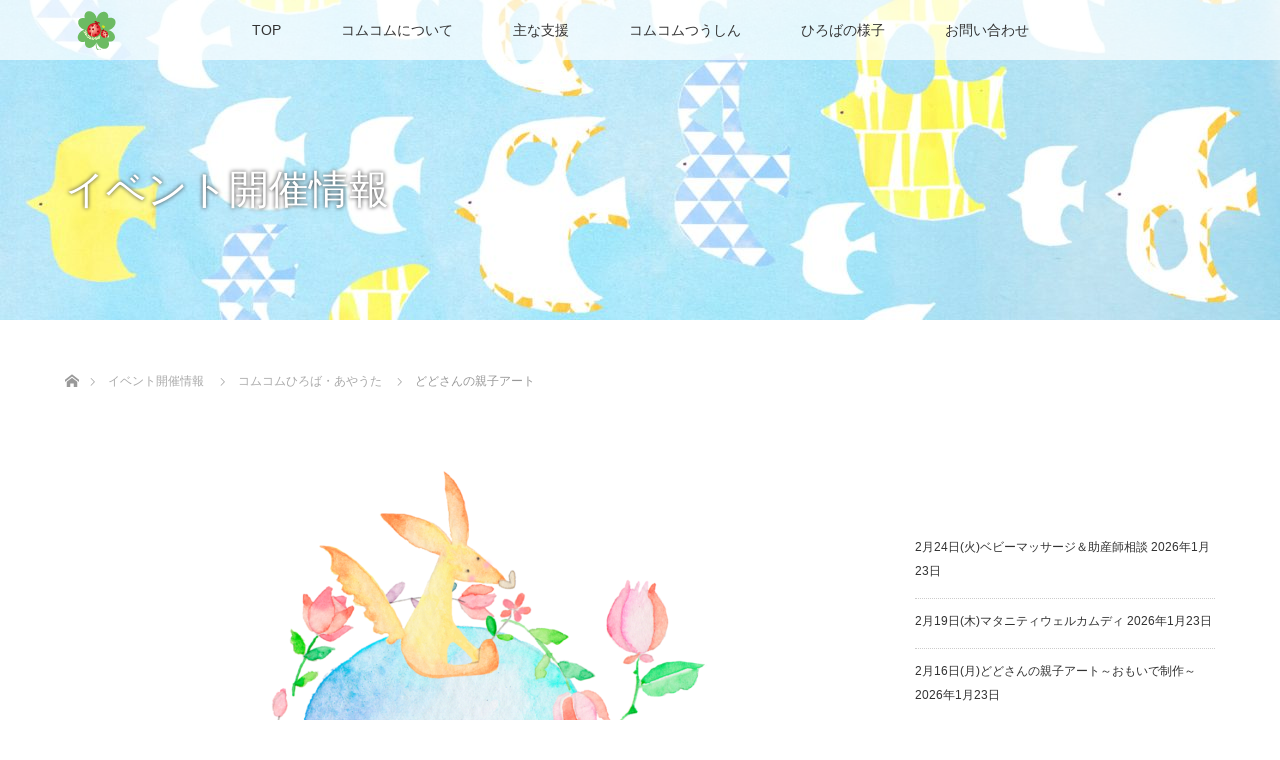

--- FILE ---
content_type: text/html; charset=UTF-8
request_url: http://com-com.main.jp/2021/07/18/art-2/
body_size: 8213
content:
<!DOCTYPE html>
<html class="pc" lang="ja">
<head>
<meta charset="UTF-8">
<!--[if IE]><meta http-equiv="X-UA-Compatible" content="IE=edge"><![endif]-->
<meta name="viewport" content="width=device-width">
<title>どどさんの親子アート | コムコムひろば｜丸亀市地域子育て支援拠点事業</title>
<meta name="description" content="と　き：８月２４日(火)　１０：３０～１１：３０ところ：コムコムひろば・あやうた※イベントの開催につきましては、状況をみながら実施をしていきたいと思っておりますので、場合によっては中止とさせていただくこともあります。">
<link rel="pingback" href="http://com-com.main.jp/xmlrpc.php">
<link rel='dns-prefetch' href='//s.w.org' />
<link rel="alternate" type="application/rss+xml" title="コムコムひろば｜丸亀市地域子育て支援拠点事業 &raquo; フィード" href="https://com-com.main.jp/feed/" />
<link rel="alternate" type="application/rss+xml" title="コムコムひろば｜丸亀市地域子育て支援拠点事業 &raquo; コメントフィード" href="https://com-com.main.jp/comments/feed/" />
<link rel="alternate" type="application/rss+xml" title="コムコムひろば｜丸亀市地域子育て支援拠点事業 &raquo; どどさんの親子アート のコメントのフィード" href="https://com-com.main.jp/2021/07/18/art-2/feed/" />
		<script type="text/javascript">
			window._wpemojiSettings = {"baseUrl":"https:\/\/s.w.org\/images\/core\/emoji\/13.0.1\/72x72\/","ext":".png","svgUrl":"https:\/\/s.w.org\/images\/core\/emoji\/13.0.1\/svg\/","svgExt":".svg","source":{"concatemoji":"http:\/\/com-com.main.jp\/wp-includes\/js\/wp-emoji-release.min.js?ver=5.6.16"}};
			!function(e,a,t){var n,r,o,i=a.createElement("canvas"),p=i.getContext&&i.getContext("2d");function s(e,t){var a=String.fromCharCode;p.clearRect(0,0,i.width,i.height),p.fillText(a.apply(this,e),0,0);e=i.toDataURL();return p.clearRect(0,0,i.width,i.height),p.fillText(a.apply(this,t),0,0),e===i.toDataURL()}function c(e){var t=a.createElement("script");t.src=e,t.defer=t.type="text/javascript",a.getElementsByTagName("head")[0].appendChild(t)}for(o=Array("flag","emoji"),t.supports={everything:!0,everythingExceptFlag:!0},r=0;r<o.length;r++)t.supports[o[r]]=function(e){if(!p||!p.fillText)return!1;switch(p.textBaseline="top",p.font="600 32px Arial",e){case"flag":return s([127987,65039,8205,9895,65039],[127987,65039,8203,9895,65039])?!1:!s([55356,56826,55356,56819],[55356,56826,8203,55356,56819])&&!s([55356,57332,56128,56423,56128,56418,56128,56421,56128,56430,56128,56423,56128,56447],[55356,57332,8203,56128,56423,8203,56128,56418,8203,56128,56421,8203,56128,56430,8203,56128,56423,8203,56128,56447]);case"emoji":return!s([55357,56424,8205,55356,57212],[55357,56424,8203,55356,57212])}return!1}(o[r]),t.supports.everything=t.supports.everything&&t.supports[o[r]],"flag"!==o[r]&&(t.supports.everythingExceptFlag=t.supports.everythingExceptFlag&&t.supports[o[r]]);t.supports.everythingExceptFlag=t.supports.everythingExceptFlag&&!t.supports.flag,t.DOMReady=!1,t.readyCallback=function(){t.DOMReady=!0},t.supports.everything||(n=function(){t.readyCallback()},a.addEventListener?(a.addEventListener("DOMContentLoaded",n,!1),e.addEventListener("load",n,!1)):(e.attachEvent("onload",n),a.attachEvent("onreadystatechange",function(){"complete"===a.readyState&&t.readyCallback()})),(n=t.source||{}).concatemoji?c(n.concatemoji):n.wpemoji&&n.twemoji&&(c(n.twemoji),c(n.wpemoji)))}(window,document,window._wpemojiSettings);
		</script>
		<style type="text/css">
img.wp-smiley,
img.emoji {
	display: inline !important;
	border: none !important;
	box-shadow: none !important;
	height: 1em !important;
	width: 1em !important;
	margin: 0 .07em !important;
	vertical-align: -0.1em !important;
	background: none !important;
	padding: 0 !important;
}
</style>
	<link rel='stylesheet' id='style-css'  href='http://com-com.main.jp/wp-content/themes/lotus_tcd039/style.css?ver=2.0.1' type='text/css' media='all' />
<link rel='stylesheet' id='sbi_styles-css'  href='http://com-com.main.jp/wp-content/plugins/instagram-feed/css/sbi-styles.min.css?ver=6.8.0' type='text/css' media='all' />
<link rel='stylesheet' id='wp-block-library-css'  href='http://com-com.main.jp/wp-includes/css/dist/block-library/style.min.css?ver=5.6.16' type='text/css' media='all' />
<link rel='stylesheet' id='contact-form-7-css'  href='http://com-com.main.jp/wp-content/plugins/contact-form-7/includes/css/styles.css?ver=5.4.2' type='text/css' media='all' />
<link rel='stylesheet' id='contact-form-7-confirm-css'  href='http://com-com.main.jp/wp-content/plugins/contact-form-7-add-confirm/includes/css/styles.css?ver=5.1' type='text/css' media='all' />
<link rel='stylesheet' id='tcd-maps-css'  href='http://com-com.main.jp/wp-content/plugins/tcd-google-maps/admin.css?ver=5.6.16' type='text/css' media='all' />
<link rel='stylesheet' id='sccss_style-css'  href='https://com-com.main.jp?sccss=1&#038;ver=5.6.16' type='text/css' media='all' />
<script type='text/javascript' src='http://com-com.main.jp/wp-includes/js/jquery/jquery.min.js?ver=3.5.1' id='jquery-core-js'></script>
<script type='text/javascript' src='http://com-com.main.jp/wp-includes/js/jquery/jquery-migrate.min.js?ver=3.3.2' id='jquery-migrate-js'></script>
<link rel="https://api.w.org/" href="https://com-com.main.jp/wp-json/" /><link rel="alternate" type="application/json" href="https://com-com.main.jp/wp-json/wp/v2/posts/3725" /><link rel="canonical" href="https://com-com.main.jp/2021/07/18/art-2/" />
<link rel='shortlink' href='https://com-com.main.jp/?p=3725' />
<link rel="alternate" type="application/json+oembed" href="https://com-com.main.jp/wp-json/oembed/1.0/embed?url=https%3A%2F%2Fcom-com.main.jp%2F2021%2F07%2F18%2Fart-2%2F" />
<link rel="alternate" type="text/xml+oembed" href="https://com-com.main.jp/wp-json/oembed/1.0/embed?url=https%3A%2F%2Fcom-com.main.jp%2F2021%2F07%2F18%2Fart-2%2F&#038;format=xml" />

<link rel="stylesheet" media="screen and (max-width:770px)" href="http://com-com.main.jp/wp-content/themes/lotus_tcd039/responsive.css?ver=2.0.1">
<link rel="stylesheet" href="http://com-com.main.jp/wp-content/themes/lotus_tcd039/css/footer-bar.css?ver=2.0.1">

<script src="http://com-com.main.jp/wp-content/themes/lotus_tcd039/js/jquery.easing.1.3.js?ver=2.0.1"></script>
<script src="http://com-com.main.jp/wp-content/themes/lotus_tcd039/js/jscript.js?ver=2.0.1"></script>
<script src="http://com-com.main.jp/wp-content/themes/lotus_tcd039/js/functions.js?ver=2.0.1"></script>
<script src="http://com-com.main.jp/wp-content/themes/lotus_tcd039/js/comment.js?ver=2.0.1"></script>
<script src="http://com-com.main.jp/wp-content/themes/lotus_tcd039/js/header_fix.js?ver=2.0.1"></script>

<style type="text/css">
body, input, textarea { font-family: "Segoe UI", Verdana, "游ゴシック", YuGothic, "Hiragino Kaku Gothic ProN", Meiryo, sans-serif; }
.rich_font { font-weight:500; font-family: "Times New Roman" , "游明朝" , "Yu Mincho" , "游明朝体" , "YuMincho" , "ヒラギノ明朝 Pro W3" , "Hiragino Mincho Pro" , "HiraMinProN-W3" , "HGS明朝E" , "ＭＳ Ｐ明朝" , "MS PMincho" , serif; }

body { font-size:15px; }

.pc #header .logo { font-size:21px; }
.mobile #header .logo { font-size:18px; }
.pc #header .desc { font-size:12px; }
#footer_logo .logo { font-size:40px; }
#footer_logo .desc { font-size:12px; }
.pc #header #logo_text_fixed .logo { font-size:21px; }

.index_box_list .image img, #index_blog_list li .image img, #related_post li a.image img, .styled_post_list1 .image img, #recent_news .image img{
  -webkit-transition: all 0.35s ease-in-out; -moz-transition: all 0.35s ease-in-out; transition: all 0.35s ease-in-out;
  -webkit-transform: scale(1); -moz-transform: scale(1); -ms-transform: scale(1); -o-transform: scale(1); transform: scale(1);
  -webkit-backface-visibility:hidden; backface-visibility:hidden;
}
.index_box_list .image a:hover img, #index_blog_list li .image:hover img, #related_post li a.image:hover img, .styled_post_list1 .image:hover img, #recent_news .image:hover img{
 -webkit-transform: scale(1.2); -moz-transform: scale(1.2); -ms-transform: scale(1.2); -o-transform: scale(1.2); transform: scale(1.2);
}

.pc .home #header_top{ background:rgba(255,255,255,1) }
.pc .home #global_menu{ background:rgba(255,255,255,0.7) }
.pc .header_fix #header{ background:rgba(255,255,255,1) }
	.pc .not_home #header{ background:rgba(255,255,255,0.7) }
.pc .not_home.header_fix2 #header{ background:rgba(255,255,255,1) }
.pc #global_menu > ul > li > a{ color:#333333; }

.pc #index_content2 .catchphrase .headline { font-size:40px; }
.pc #index_content2 .catchphrase .desc { font-size:15px; }

#post_title { font-size:30px; }
.post_content { font-size:15px; }

a:hover, #comment_header ul li a:hover, .pc #global_menu > ul > li.active > a, .pc #global_menu li.current-menu-item > a, .pc #global_menu > ul > li > a:hover, #header_logo .logo a:hover, #bread_crumb li.home a:hover:before, #bread_crumb li a:hover,
 .footer_menu li:first-child a, .footer_menu li:only-child a, #previous_next_post a:hover, .color_headline
  { color:#6CBB63; }

.pc #global_menu ul ul a, #return_top a, .next_page_link a:hover, .page_navi a:hover, .collapse_category_list li a:hover .count, .index_archive_link a:hover, .slick-arrow:hover, #header_logo_index .link:hover,
 #previous_next_page a:hover, .page_navi p.back a:hover, .collapse_category_list li a:hover .count, .mobile #global_menu li a:hover,
  #wp-calendar td a:hover, #wp-calendar #prev a:hover, #wp-calendar #next a:hover, .widget_search #search-btn input:hover, .widget_search #searchsubmit:hover, .side_widget.google_search #searchsubmit:hover,
   #submit_comment:hover, #comment_header ul li a:hover, #comment_header ul li.comment_switch_active a, #comment_header #comment_closed p, #post_pagination a:hover, #post_pagination p, a.menu_button:hover, .mobile .footer_menu a:hover, .mobile #footer_menu_bottom li a:hover
    { background-color:#6CBB63; }

.pc #global_menu ul ul a:hover, #return_top a:hover
 { background-color:#51BD92; }

.side_headline, #footer_address, #recent_news .headline, .page_navi span.current
 { background-color:#FFFFFF; }

#index_content1_top
 { background-color:#D9F1DC; }

#comment_textarea textarea:focus, #guest_info input:focus, #comment_header ul li a:hover, #comment_header ul li.comment_switch_active a, #comment_header #comment_closed p
 { border-color:#6CBB63; }

#comment_header ul li.comment_switch_active a:after, #comment_header #comment_closed p:after
 { border-color:#6CBB63 transparent transparent transparent; }

.collapse_category_list li a:before
 { border-color: transparent transparent transparent #6CBB63; }


  #site_loader_spinner { border:4px solid rgba(108,187,99,0.2); border-top-color:#6CBB63; }


</style>


<script type="text/javascript">
 jQuery(document).ready(function($){
  $('a').not('a[href^="#"], a[href^="tel"], [href^="javascript:void(0);"], a[target="_blank"]').click(function(){
   var pass = $(this).attr("href");
   $('#site_wrap').animate({opacity:'0'},400,function(){
    $('#site_loader_overlay').show();
    $('#site_loader_spinner').show();
    location.href = pass;
    setTimeout(function(){
     $('#site_wrap').css({opacity:'1'})
    },2500);
   });
   return false;
  });
 });
</script>


<style type="text/css"></style><link rel="icon" href="https://com-com.main.jp/wp-content/uploads/2018/05/cropped-comcom_favicon-32x32.png" sizes="32x32" />
<link rel="icon" href="https://com-com.main.jp/wp-content/uploads/2018/05/cropped-comcom_favicon-192x192.png" sizes="192x192" />
<link rel="apple-touch-icon" href="https://com-com.main.jp/wp-content/uploads/2018/05/cropped-comcom_favicon-180x180.png" />
<meta name="msapplication-TileImage" content="https://com-com.main.jp/wp-content/uploads/2018/05/cropped-comcom_favicon-270x270.png" />
		<style type="text/css" id="wp-custom-css">
			h3#com {
padding-bottom: .5em;
border-bottom: 2px dashed #6CBB63;
	color: #6CBB63;
}

		</style>
		</head>
<body id="body" class="post-template-default single single-post postid-3725 single-format-standard mobile_header_fix not_home fix_top">

<div id="site_loader_overlay">
 <div id="site_loader_spinner"></div>
</div>
<div id="site_wrap">

 <div id="header">
  <div id="header_top">
   <div id="header_logo">
    <div id="logo_image">
 <h1 class="logo">
  <a href="https://com-com.main.jp/" title="コムコムひろば｜丸亀市地域子育て支援拠点事業" data-label="コムコムひろば｜丸亀市地域子育て支援拠点事業"><img class="h_logo" src="https://com-com.main.jp/wp-content/uploads/2018/05/comcom-logo.png?1769249063" alt="コムコムひろば｜丸亀市地域子育て支援拠点事業" title="コムコムひろば｜丸亀市地域子育て支援拠点事業" /></a>
 </h1>
</div>
   </div>
  </div><!-- END #header_top -->
    <div id="header_bottom">
   <a href="#" class="menu_button"><span>menu</span></a>
   <div id="logo_image_fixed">
 <p class="logo"><a href="https://com-com.main.jp/" title="コムコムひろば｜丸亀市地域子育て支援拠点事業"><img class="s_logo" src="https://com-com.main.jp/wp-content/uploads/2018/05/comcomlogo-small.png?1769249063" alt="コムコムひろば｜丸亀市地域子育て支援拠点事業" title="コムコムひろば｜丸亀市地域子育て支援拠点事業" /></a></p>
</div>
   <div id="global_menu">
    <ul id="menu-global" class="menu"><li id="menu-item-41" class="menu-item menu-item-type-post_type menu-item-object-page menu-item-home menu-item-41"><a href="https://com-com.main.jp/">TOP</a></li>
<li id="menu-item-57" class="menu-item menu-item-type-post_type menu-item-object-page menu-item-has-children menu-item-57"><a href="https://com-com.main.jp/about/">コムコムについて</a>
<ul class="sub-menu">
	<li id="menu-item-167" class="menu-item menu-item-type-post_type menu-item-object-page menu-item-167"><a href="https://com-com.main.jp/comcom/">コムコムひろば・どき</a></li>
	<li id="menu-item-168" class="menu-item menu-item-type-post_type menu-item-object-page menu-item-168"><a href="https://com-com.main.jp/ayauta/">コムコムひろば・あやうた</a></li>
	<li id="menu-item-166" class="menu-item menu-item-type-post_type menu-item-object-page menu-item-166"><a href="https://com-com.main.jp/jokon/">出張ひろば・コムコム城坤</a></li>
	<li id="menu-item-5361" class="menu-item menu-item-type-post_type menu-item-object-page menu-item-5361"><a href="https://com-com.main.jp/web-yoyaku/">Web予約について</a></li>
	<li id="menu-item-5292" class="menu-item menu-item-type-post_type menu-item-object-page menu-item-5292"><a href="https://com-com.main.jp/tourokufoam/">コムコム登録フォーム</a></li>
</ul>
</li>
<li id="menu-item-2036" class="menu-item menu-item-type-post_type menu-item-object-page menu-item-has-children menu-item-2036"><a href="https://com-com.main.jp/maternity/">主な支援</a>
<ul class="sub-menu">
	<li id="menu-item-782" class="menu-item menu-item-type-post_type menu-item-object-page menu-item-782"><a href="https://com-com.main.jp/gurunpa/">ぐるんぱルーム(一時預かり)</a></li>
	<li id="menu-item-3813" class="menu-item menu-item-type-post_type menu-item-object-page menu-item-3813"><a href="https://com-com.main.jp/maternity/">産前支援</a></li>
	<li id="menu-item-3811" class="menu-item menu-item-type-post_type menu-item-object-page menu-item-3811"><a href="https://com-com.main.jp/twins/">多胎児支援</a></li>
	<li id="menu-item-3887" class="menu-item menu-item-type-post_type menu-item-object-page menu-item-3887"><a href="https://com-com.main.jp/pokke/">特別支援・ぽっけ</a></li>
	<li id="menu-item-3984" class="menu-item menu-item-type-post_type menu-item-object-page menu-item-3984"><a href="https://com-com.main.jp/kosodatekouza/">子育て講座・講習</a></li>
	<li id="menu-item-6506" class="menu-item menu-item-type-post_type menu-item-object-page menu-item-6506"><a href="https://com-com.main.jp/twinkle/">子育て相談・情報提供</a></li>
</ul>
</li>
<li id="menu-item-107" class="menu-item menu-item-type-post_type menu-item-object-page menu-item-107"><a href="https://com-com.main.jp/communication/">コムコムつうしん</a></li>
<li id="menu-item-165" class="menu-item menu-item-type-post_type menu-item-object-page menu-item-165"><a href="https://com-com.main.jp/about/appearance/">ひろばの様子</a></li>
<li id="menu-item-3548" class="menu-item menu-item-type-post_type menu-item-object-page menu-item-3548"><a href="https://com-com.main.jp/inquiry/">お問い合わせ</a></li>
</ul>   </div>
  </div><!-- END #header_bottom -->
   </div><!-- END #header -->

    
 <div id="main_contents" class="clearfix">

<div id="header_image">
 <div class="image"><img src="https://com-com.main.jp/wp-content/uploads/2019/09/ヘッダー-1280x320.jpg" title="" alt="" /></div>
 <div class="caption" style="text-shadow:0px 0px 4px #333333; color:#FFFFFF; ">
  <p class="title rich_font" style="font-size:40px;">イベント開催情報</p>
 </div>
</div>

<div id="bread_crumb">

<ul class="clearfix">
 <li itemscope="itemscope" itemtype="http://data-vocabulary.org/Breadcrumb" class="home"><a itemprop="url" href="https://com-com.main.jp/"><span itemprop="title" >ホーム</span></a></li>

 <li itemscope="itemscope" itemtype="http://data-vocabulary.org/Breadcrumb"><a itemprop="url" href="https://com-com.main.jp/event/"><span itemprop="title" >イベント開催情報</span></a></li>
 <li itemscope="itemscope" itemtype="http://data-vocabulary.org/Breadcrumb">
   <a itemprop="url" href="https://com-com.main.jp/category/ayauta/"><span itemprop="title">コムコムひろば・あやうた</span></a>
     </li>
 <li class="last">どどさんの親子アート</li>

</ul>
</div>

<div id="main_col" class="clearfix">

<div id="left_col">

 
 <div id="article">

      <div id="post_image">
   <img width="800" height="480" src="https://com-com.main.jp/wp-content/uploads/2019/09/あやうたイベント開催情報-800x480.png" class="attachment-size5 size-size5 wp-post-image" alt="" loading="lazy" />  </div>
    
  <ul id="post_meta_top" class="clearfix">
      <li class="category"><a href="https://com-com.main.jp/category/ayauta/">コムコムひろば・あやうた</a>
</li>  </ul>

  <h2 id="post_title" class="rich_font color_headline">どどさんの親子アート</h2>

  
 <!-- banner2 -->
 
  <div class="post_content clearfix">
   
<p><strong>と　き：８月２４日(火)　１０：３０～１１：３０</strong><br><strong>ところ：</strong>コムコムひろば・あやうた<br>※イベントの開催につきましては、状況をみながら実施をしていきたいと<br>思っておりますので、場合によっては中止とさせていただくこともあります。<br>☆詳細資料(PDF)はこちらから印刷またはダウンロードできます<br>↓↓↓</p>



<figure class="wp-block-image size-large"><a href="http://com-com.main.jp/wp-content/uploads/2021/07/親子アート.pdf"><img loading="lazy" width="595" height="842" src="http://com-com.main.jp/wp-content/uploads/2021/07/親子アート.png" alt="" class="wp-image-3727" srcset="https://com-com.main.jp/wp-content/uploads/2021/07/親子アート.png 595w, https://com-com.main.jp/wp-content/uploads/2021/07/親子アート-212x300.png 212w" sizes="(max-width: 595px) 100vw, 595px" /></a></figure>
     </div>

    <div class="single_share clearfix" id="single_share_bottom">
   
<!--Type1-->

<!--Type2-->

<!--Type3-->

<!--Type4-->

<!--Type5-->
<div id="share5_btm">


<div class="sns_default_top">
<ul class="clearfix">


<!-- Facebookシェアボタン -->
<li class="default fbshare_button2">
<div class="fb-share-button" data-href="https://com-com.main.jp/2021/07/18/art-2/" data-layout="button_count"></div>
</li>






</ul>  
</div>

</div>

  </div>
  
    <ul id="post_meta_bottom" class="clearfix">
      <li class="post_category"><a href="https://com-com.main.jp/category/ayauta/" rel="category tag">コムコムひろば・あやうた</a></li>        </ul>
  
    <div id="previous_next_post" class="clearfix">
   <div class='prev_post'><a href='https://com-com.main.jp/2021/07/18/0-hiroba202108/' title='0 歳児のひろば'><img width="200" height="200" src="https://com-com.main.jp/wp-content/uploads/2020/09/コムコムひろばどきイベント開催情報-200x200.png" class="attachment-size1 size-size1 wp-post-image" alt="" loading="lazy" srcset="https://com-com.main.jp/wp-content/uploads/2020/09/コムコムひろばどきイベント開催情報-200x200.png 200w, https://com-com.main.jp/wp-content/uploads/2020/09/コムコムひろばどきイベント開催情報-150x150.png 150w, https://com-com.main.jp/wp-content/uploads/2020/09/コムコムひろばどきイベント開催情報-300x300.png 300w, https://com-com.main.jp/wp-content/uploads/2020/09/コムコムひろばどきイベント開催情報-120x120.png 120w" sizes="(max-width: 200px) 100vw, 200px" /><span class='title'>0 歳児のひろば</span></a></div>
<div class='next_post'><a href='https://com-com.main.jp/2021/07/18/akiko-kitchenday-6/' title='あきこきっちんDAY'><img width="200" height="200" src="https://com-com.main.jp/wp-content/uploads/2020/09/コムコムひろばどきイベント開催情報-200x200.png" class="attachment-size1 size-size1 wp-post-image" alt="" loading="lazy" srcset="https://com-com.main.jp/wp-content/uploads/2020/09/コムコムひろばどきイベント開催情報-200x200.png 200w, https://com-com.main.jp/wp-content/uploads/2020/09/コムコムひろばどきイベント開催情報-150x150.png 150w, https://com-com.main.jp/wp-content/uploads/2020/09/コムコムひろばどきイベント開催情報-300x300.png 300w, https://com-com.main.jp/wp-content/uploads/2020/09/コムコムひろばどきイベント開催情報-120x120.png 120w" sizes="(max-width: 200px) 100vw, 200px" /><span class='title'>あきこきっちんDAY</span></a></div>
  </div>
  
 </div><!-- END #article -->

 <!-- banner1 -->
 
 
 
 

</div><!-- END #left_col -->


  <div id="side_col">
  
		<div class="side_widget clearfix widget_recent_entries" id="recent-posts-3">

		<h3 class="side_headline"><span>最近の投稿</span></h3>
		<ul>
											<li>
					<a href="https://com-com.main.jp/2026/01/23/baby-27/">2月24日(火)ベビーマッサージ＆助産師相談</a>
											<span class="post-date">2026年1月23日</span>
									</li>
											<li>
					<a href="https://com-com.main.jp/2026/01/23/mataniteli/">2月19日(木)マタニティウェルカムディ</a>
											<span class="post-date">2026年1月23日</span>
									</li>
											<li>
					<a href="https://com-com.main.jp/2026/01/23/omoideseisaku/">2月16日(月)どどさんの親子アート～おもいで制作～</a>
											<span class="post-date">2026年1月23日</span>
									</li>
											<li>
					<a href="https://com-com.main.jp/2026/01/23/minikonsa-to/">2月13日(金)コムコムママなつみさんのフルートミニコンサート＆2・3歳児ひろば</a>
											<span class="post-date">2026年1月23日</span>
									</li>
											<li>
					<a href="https://com-com.main.jp/2026/01/23/shisei/">2月6日(金)ピラティスから学ぶ美しい姿勢</a>
											<span class="post-date">2026年1月23日</span>
									</li>
					</ul>

		</div>
<div class="side_widget clearfix widget_rss" id="rss-5">
<h3 class="side_headline"><span><a class="rsswidget" href="http://blog.canpan.info/comcom/index1_0.rdf"><img class="rss-widget-icon" style="border:0" width="14" height="14" src="http://com-com.main.jp/wp-includes/images/rss.png" alt="RSS" /></a> <a class="rsswidget" href="https://blog.canpan.info/comcom/">コムコムひろば過去のブログ</a></span></h3><ul><li><a class='rsswidget' href='https://blog.canpan.info/comcom/archive/902'>臨時休業のお知らせ</a></li><li><a class='rsswidget' href='https://blog.canpan.info/comcom/archive/901'>リモートベビマ</a></li><li><a class='rsswidget' href='https://blog.canpan.info/comcom/archive/900'>あけましておめでとうございます</a></li><li><a class='rsswidget' href='https://blog.canpan.info/comcom/archive/899'>ハロウィンウィークだよ！</a></li><li><a class='rsswidget' href='https://blog.canpan.info/comcom/archive/898'>「ラブリーオールドライオン」</a></li></ul></div>
 </div>
 

</div><!-- END #main_col -->


 </div><!-- END #main_contents -->

<div id="footer_wrapper">
 <div id="footer_top">
  <div id="footer_top_inner">

   <!-- footer logo -->
   <div id="footer_logo">
    <div class="logo_area">
 <p class="logo"><a href="https://com-com.main.jp/" title="コムコムひろば｜丸亀市地域子育て支援拠点事業"><img class="f_logo" src="https://com-com.main.jp/wp-content/uploads/2018/05/comcom-logo.png?1769249063" alt="コムコムひろば｜丸亀市地域子育て支援拠点事業" title="コムコムひろば｜丸亀市地域子育て支援拠点事業" /></a></p>
</div>
   </div>

   <!-- footer menu -->
      <div id="footer_menu" class="clearfix">
        <div id="footer-menu1" class="footer_menu clearfix">
     <ul id="menu-footer01" class="menu"><li id="menu-item-199" class="menu-item menu-item-type-post_type menu-item-object-page menu-item-home menu-item-199"><a href="https://com-com.main.jp/">トップページ</a></li>
</ul>    </div>
            <div id="footer-menu2" class="footer_menu clearfix">
     <ul id="menu-footer02" class="menu"><li id="menu-item-193" class="menu-item menu-item-type-post_type menu-item-object-page menu-item-193"><a href="https://com-com.main.jp/about/">コムコムとは</a></li>
<li id="menu-item-194" class="menu-item menu-item-type-post_type menu-item-object-page menu-item-194"><a href="https://com-com.main.jp/comcom/">コムコムひろば・どき</a></li>
<li id="menu-item-195" class="menu-item menu-item-type-post_type menu-item-object-page menu-item-195"><a href="https://com-com.main.jp/ayauta/">コムコムひろば・あやうた</a></li>
<li id="menu-item-192" class="menu-item menu-item-type-post_type menu-item-object-page menu-item-192"><a href="https://com-com.main.jp/jokon/">出張コムコム</a></li>
</ul>    </div>
            <div id="footer-menu3" class="footer_menu clearfix">
     <ul id="menu-footer05" class="menu"><li id="menu-item-200" class="menu-item menu-item-type-post_type menu-item-object-page menu-item-200"><a href="https://com-com.main.jp/communication/">コムコムつうしん</a></li>
</ul>    </div>
                <div id="footer-menu5" class="footer_menu clearfix">
     <ul id="menu-footer04" class="menu"><li id="menu-item-198" class="menu-item menu-item-type-post_type menu-item-object-page menu-item-198"><a href="https://com-com.main.jp/about/appearance/">ひろばの様子</a></li>
</ul>    </div>
           </div>
   

  </div><!-- END #footer_top_inner -->
 </div><!-- END #footer_top -->

    <p id="footer_address"><span class="mr10">NPO法人さぬきっずコムシアター</span>香川県丸亀市土器町東2丁目248番地<span class="ml10">0877-25-0691</span></p>
   
 <div id="footer_bottom">
  <div id="footer_bottom_inner" class="clearfix">
   <!-- social button -->
      <ul class="clearfix" id="footer_social_link">
        <li class="twitter"><a class="target_blank" href="https://twitter.com/npo_sanukids">Twitter</a></li>
            <li class="facebook"><a class="target_blank" href="https://www.facebook.com/sanukids/">Facebook</a></li>
            <li class="insta"><a class="target_blank" href="https://www.instagram.com/comcomhiroba/">Instagram</a></li>
                        <li class="rss"><a class="target_blank" href="https://com-com.main.jp/feed/">RSS</a></li>
       </ul>
      <p id="copyright">Copyright &copy;&nbsp; <a href="https://com-com.main.jp/">コムコムひろば｜丸亀市地域子育て支援拠点事業</a></p>

  </div><!-- END #footer_bottom_inner -->
 </div><!-- END #footer_bottom -->
</div><!-- /footer_wrapper -->


 <div id="return_top">
  <a href="#body"><span>PAGE TOP</span></a>
 </div>

</div><!-- #site_wrap -->

 <script>

 jQuery(window).bind("unload",function(){});

 jQuery(document).ready(function($){

  function after_load() {
   $('#site_loader_spinner').delay(300).fadeOut(600);
   $('#site_loader_overlay').delay(600).fadeOut(900);
   $('#site_wrap').css('display', 'block');
        }


  $(window).load(function () {
    after_load();
  });
 
  $(function(){
    setTimeout(function(){
      if( $('#site_loader_overlay').is(':visible') ) {
        after_load();
      }
    }, 3000);
  });

 });
 </script>

  <!-- facebook share button code -->
 <div id="fb-root"></div>
 <script>
 (function(d, s, id) {
   var js, fjs = d.getElementsByTagName(s)[0];
   if (d.getElementById(id)) return;
   js = d.createElement(s); js.id = id;
   js.src = "//connect.facebook.net/ja_JP/sdk.js#xfbml=1&version=v2.5";
   fjs.parentNode.insertBefore(js, fjs);
 }(document, 'script', 'facebook-jssdk'));
 </script>
 

<!-- Instagram Feed JS -->
<script type="text/javascript">
var sbiajaxurl = "https://com-com.main.jp/wp-admin/admin-ajax.php";
</script>
<script type='text/javascript' src='http://com-com.main.jp/wp-includes/js/comment-reply.min.js?ver=5.6.16' id='comment-reply-js'></script>
<script type='text/javascript' src='http://com-com.main.jp/wp-includes/js/dist/vendor/wp-polyfill.min.js?ver=7.4.4' id='wp-polyfill-js'></script>
<script type='text/javascript' id='wp-polyfill-js-after'>
( 'fetch' in window ) || document.write( '<script src="http://com-com.main.jp/wp-includes/js/dist/vendor/wp-polyfill-fetch.min.js?ver=3.0.0"></scr' + 'ipt>' );( document.contains ) || document.write( '<script src="http://com-com.main.jp/wp-includes/js/dist/vendor/wp-polyfill-node-contains.min.js?ver=3.42.0"></scr' + 'ipt>' );( window.DOMRect ) || document.write( '<script src="http://com-com.main.jp/wp-includes/js/dist/vendor/wp-polyfill-dom-rect.min.js?ver=3.42.0"></scr' + 'ipt>' );( window.URL && window.URL.prototype && window.URLSearchParams ) || document.write( '<script src="http://com-com.main.jp/wp-includes/js/dist/vendor/wp-polyfill-url.min.js?ver=3.6.4"></scr' + 'ipt>' );( window.FormData && window.FormData.prototype.keys ) || document.write( '<script src="http://com-com.main.jp/wp-includes/js/dist/vendor/wp-polyfill-formdata.min.js?ver=3.0.12"></scr' + 'ipt>' );( Element.prototype.matches && Element.prototype.closest ) || document.write( '<script src="http://com-com.main.jp/wp-includes/js/dist/vendor/wp-polyfill-element-closest.min.js?ver=2.0.2"></scr' + 'ipt>' );
</script>
<script type='text/javascript' id='contact-form-7-js-extra'>
/* <![CDATA[ */
var wpcf7 = {"api":{"root":"https:\/\/com-com.main.jp\/wp-json\/","namespace":"contact-form-7\/v1"}};
/* ]]> */
</script>
<script type='text/javascript' src='http://com-com.main.jp/wp-content/plugins/contact-form-7/includes/js/index.js?ver=5.4.2' id='contact-form-7-js'></script>
<script type='text/javascript' src='http://com-com.main.jp/wp-includes/js/jquery/jquery.form.min.js?ver=4.2.1' id='jquery-form-js'></script>
<script type='text/javascript' src='http://com-com.main.jp/wp-content/plugins/contact-form-7-add-confirm/includes/js/scripts.js?ver=5.1' id='contact-form-7-confirm-js'></script>
<script type='text/javascript' src='http://com-com.main.jp/wp-includes/js/wp-embed.min.js?ver=5.6.16' id='wp-embed-js'></script>
</body>
</html>

--- FILE ---
content_type: text/css;charset=UTF-8
request_url: https://com-com.main.jp/?sccss=1&ver=5.6.16
body_size: 265
content:
/*----------------------------------------------------
マウスオーバー時にリンクを半透明に光らせる
 ----------------------------------------------------*/
a:hover img{
opacity:0.5;
filter:alpha(opacity=50);
-ms-filter: “alpha( opacity=50 )”;
}


/*----------------------------------------------------
  .contact form
----------------------------------------------------*/
.wpcf7 input[name="date"],
.wpcf7 input[name="time-start"],
.wpcf7 input[name="time-end"],
.wpcf7 input[name="place"],
.wpcf7 input[name="pay"],
.wpcf7 input[name="event-name"],
.wpcf7 input[name="entry-name"],
.wpcf7 input[name="your-name"],
.wpcf7 input[name="your-email"],
.wpcf7 input[name="tel"] {
        width: 80%;
        height: 35px !important;
}

.wpcf7 textarea[name="about"] {
        width: 80%;
        height: 350px !important;
}